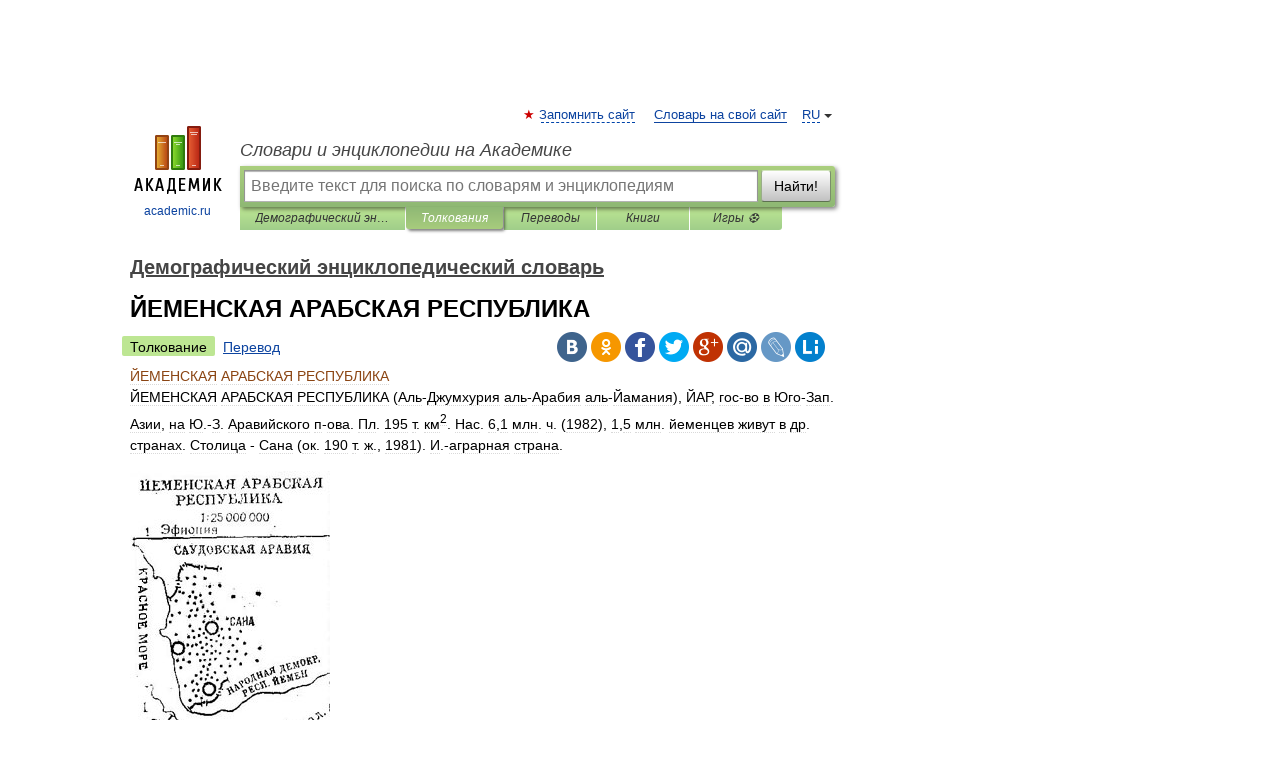

--- FILE ---
content_type: text/html; charset=UTF-8
request_url: https://demography.academic.ru/1715/%D0%99%D0%95%D0%9C%D0%95%D0%9D%D0%A1%D0%9A%D0%90%D0%AF_%D0%90%D0%A0%D0%90%D0%91%D0%A1%D0%9A%D0%90%D0%AF_%D0%A0%D0%95%D0%A1%D0%9F%D0%A3%D0%91%D0%9B%D0%98%D0%9A%D0%90
body_size: 11556
content:
<!DOCTYPE html>
<html lang="ru">
<head>


	<meta http-equiv="Content-Type" content="text/html; charset=utf-8" />
	<title>ЙЕМЕНСКАЯ АРАБСКАЯ РЕСПУБЛИКА | это... Что такое ЙЕМЕНСКАЯ АРАБСКАЯ РЕСПУБЛИКА?</title>
	<meta name="Description" content="(Аль Джумхурия аль Арабия аль Йамания), ЙАР, гос во в Юго Зап. Азии, на Ю. З. Аравийского п ова. Пл. 195 т. км2. Нас. 6,1 млн. ч. (1982), 1,5 млн. йеменцев живут в др. странах. Столица Сана (ок. 190 т. ж., 1981). И. аграрная страна. Арабы ЙАР&amp;#8230;" />
	<!-- type: desktop C: ru  -->
	<meta name="Keywords" content="ЙЕМЕНСКАЯ АРАБСКАЯ РЕСПУБЛИКА" />

 
	<!--[if IE]>
	<meta http-equiv="cleartype" content="on" />
	<meta http-equiv="msthemecompatible" content="no"/>
	<![endif]-->

	<meta name="viewport" content="width=device-width, initial-scale=1, minimum-scale=1">

	
	<meta name="rating" content="mature" />
    <meta http-equiv='x-dns-prefetch-control' content='on'>
    <link rel="dns-prefetch" href="https://ajax.googleapis.com">
    <link rel="dns-prefetch" href="https://www.googletagservices.com">
    <link rel="dns-prefetch" href="https://www.google-analytics.com">
    <link rel="dns-prefetch" href="https://pagead2.googlesyndication.com">
    <link rel="dns-prefetch" href="https://ajax.googleapis.com">
    <link rel="dns-prefetch" href="https://an.yandex.ru">
    <link rel="dns-prefetch" href="https://mc.yandex.ru">

    <link rel="preload" href="/images/Logo.png"   as="image" >
    <link rel="preload" href="/images/Logo_h.png" as="image" >

	<meta property="og:title" content="ЙЕМЕНСКАЯ АРАБСКАЯ РЕСПУБЛИКА | это... Что такое ЙЕМЕНСКАЯ АРАБСКАЯ РЕСПУБЛИКА?" />
	<meta property="og:type" content="article" />
	<meta property="og:url" content="https://demography.academic.ru/1715/%D0%99%D0%95%D0%9C%D0%95%D0%9D%D0%A1%D0%9A%D0%90%D0%AF_%D0%90%D0%A0%D0%90%D0%91%D0%A1%D0%9A%D0%90%D0%AF_%D0%A0%D0%95%D0%A1%D0%9F%D0%A3%D0%91%D0%9B%D0%98%D0%9A%D0%90" />
	<meta property="og:image" content="https://academic.ru/images/Logo_social_ru.png?3" />
	<meta property="og:description" content="(Аль Джумхурия аль Арабия аль Йамания), ЙАР, гос во в Юго Зап. Азии, на Ю. З. Аравийского п ова. Пл. 195 т. км2. Нас. 6,1 млн. ч. (1982), 1,5 млн. йеменцев живут в др. странах. Столица Сана (ок. 190 т. ж., 1981). И. аграрная страна. Арабы ЙАР&amp;#8230;" />
	<meta property="og:site_name" content="Словари и энциклопедии на Академике" />
	<link rel="search" type="application/opensearchdescription+xml" title="Словари и энциклопедии на Академике" href="//demography.academic.ru/dicsearch.xml" />
	<meta name="ROBOTS" content="ALL" />
	<link rel="next" href="https://demography.academic.ru/1716/%D0%98%D0%96%D0%94%D0%98%D0%92%D0%95%D0%9D%D0%95%D0%A6" />
	<link rel="prev" href="https://demography.academic.ru/1714/%D0%98%D0%94%D0%95%D0%90%D0%9B%D0%AC%D0%9D%D0%9E%D0%95_%D0%A7%D0%98%D0%A1%D0%9B%D0%9E_%D0%94%D0%95%D0%A2%D0%95%D0%99" />
	<link rel="TOC" href="https://demography.academic.ru/" />
	<link rel="index" href="https://demography.academic.ru/" />
	<link rel="contents" href="https://demography.academic.ru/" />
	<link rel="canonical" href="https://demography.academic.ru/1715/%D0%99%D0%95%D0%9C%D0%95%D0%9D%D0%A1%D0%9A%D0%90%D0%AF_%D0%90%D0%A0%D0%90%D0%91%D0%A1%D0%9A%D0%90%D0%AF_%D0%A0%D0%95%D0%A1%D0%9F%D0%A3%D0%91%D0%9B%D0%98%D0%9A%D0%90" />

<!-- d/t desktop  -->

    <script>
      window.CaramelDomain = "academic.ru";
      const caramelJS = document.createElement('script'); 
      caramelJS.src = "https://ads.digitalcaramel.com/caramel.js?ts="+new Date().getTime();
      caramelJS.async = true;
      document.head.appendChild(caramelJS);
    </script>


    <script>window.yaContextCb = window.yaContextCb || [] </script> 
    <script async src="https://yandex.ru/ads/system/context.js"></script>

    
<!-- +++++ ab_flag=1 fa_flag=2 +++++ -->

<style type="text/css">
div.hidden,#sharemenu,div.autosuggest,#contextmenu,#ad_top,#ad_bottom,#ad_right,#ad_top2,#restrictions,#footer ul + div,#TerminsNavigationBar,#top-menu,#lang,#search-tabs,#search-box .translate-lang,#translate-arrow,#dic-query,#logo img.h,#t-direction-head,#langbar,.smm{display:none}p,ul{list-style-type:none;margin:0 0 15px}ul li{margin-bottom:6px}.content ul{list-style-type:disc}*{padding:0;margin:0}html,body{height:100%}body{padding:0;margin:0;color:#000;font:14px Helvetica,Arial,Tahoma,sans-serif;background:#fff;line-height:1.5em}a{color:#0d44a0;text-decoration:none}h1{font-size:24px;margin:0 0 18px}h2{font-size:20px;margin:0 0 14px}h3{font-size:16px;margin:0 0 10px}h1 a,h2 a{color:#454545!important}#page{margin:0 auto}#page{min-height:100%;position:relative;padding-top:105px}#page{width:720px;padding-right:330px}* html #page{height:100%}#header{position:relative;height:122px}#logo{float:left;margin-top:21px;width:125px}#logo a.img{width:90px;margin:0 0 0 16px}#logo a.img.logo-en{margin-left:13px}#logo a{display:block;font-size:12px;text-align:center;word-break:break-all}#site-title{padding-top:35px;margin:0 0 5px 135px}#site-title a{color:#000;font-size:18px;font-style:italic;display:block;font-weight:400}#search-box{margin-left:135px;border-top-right-radius:3px;border-bottom-right-radius:3px;padding:4px;position:relative;background:#abcf7e;min-height:33px}#search-box.dic{background:#896744}#search-box table{border-spacing:0;border-collapse:collapse;width:100%}#search-box table td{padding:0;vertical-align:middle}#search-box table td:first-child{padding-right:3px}#search-box table td:last-child{width:1px}#search-query,#dic-query,.translate-lang{padding:6px;font-size:16px;height:18px;border:1px solid #949494;width:100%;box-sizing:border-box;height:32px;float:none;margin:0;background:white;float:left;border-radius:0!important}#search-button{width:70px;height:32px;text-align:center;border:1px solid #7a8e69;border-radius:3px;background:#e0e0e0}#search-tabs{display:block;margin:0 15px 0 135px;padding:0;list-style-type:none}#search-tabs li{float:left;min-width:70px;max-width:140px;padding:0 15px;height:23px;line-height:23px;background:#bde693;text-align:center;margin-right:1px}#search-box.dic + #search-tabs li{background:#C9A784}#search-tabs li:last-child{border-bottom-right-radius:3px}#search-tabs li a{color:#353535;font-style:italic;font-size:12px;display:block;white-space:nowrap;text-overflow:ellipsis;overflow:hidden}#search-tabs li.active{height:22px;line-height:23px;position:relative;background:#abcf7e;border-bottom-left-radius:3px;border-bottom-right-radius:3px}#search-box.dic + #search-tabs li.active{background:#896744}#search-tabs li.active a{color:white}#content{clear:both;margin:30px 0;padding-left:15px}#content a{text-decoration:underline}#content .breadcrumb{margin-bottom:20px}#search_sublinks,#search_links{margin-bottom:8px;margin-left:-8px}#search_sublinks a,#search_links a{padding:3px 8px 1px;border-radius:2px}#search_sublinks a.active,#search_links a.active{color:#000 !important;background:#bde693;text-decoration:none!important}.term{color:saddlebrown}@media(max-width:767px){.hideForMobile{display:none}#header{height:auto}#page{padding:5px;width:auto}#logo{float:none;width:144px;text-align:left;margin:0;padding-top:5px}#logo a{height:44px;overflow:hidden;text-align:left}#logo img.h{display:initial;width:144px;height:44px}#logo img.v{display:none}#site-title{padding:0;margin:10px 0 5px}#search-box,#search-tabs{clear:both;margin:0;width:auto;padding:4px}#search-box.translate #search-query{width:100%;margin-bottom:4px}#search-box.translate #td-search{overflow:visible;display:table-cell}ul#search-tabs{white-space:nowrap;margin-top:5px;overflow-x:auto;overflow-y:hidden}ul#search-tabs li,ul#search-tabs li.active{background:none!important;box-shadow:none;min-width:0;padding:0 5px;float:none;display:inline-block}ul#search-tabs li a{border-bottom:1px dashed green;font-style:normal;color:green;font-size:16px}ul#search-tabs li.active a{color:black;border-bottom-color:white;font-weight:700}ul#search-tabs li a:hover,ul#search-tabs li.active a:hover{color:black}#content{margin:15px 0}.h250{height:280px;max-height:280px;overflow:hidden;margin:25px 0 25px 0}
}</style>

	<link rel="shortcut icon" href="https://academic.ru/favicon.ico" type="image/x-icon" sizes="16x16" />
	<link rel="shortcut icon" href="https://academic.ru/images/icon.ico" type="image/x-icon" sizes="32x32" />
    <link rel="shortcut icon" href="https://academic.ru/images/icon.ico" type="image/x-icon" sizes="48x48" />
    
    <link rel="icon" type="image/png" sizes="16x16" href="/images/Logo_16x16_transparent.png" />
    <link rel="icon" type="image/png" sizes="32x32" href="/images/Logo_32x32_transparent.png" />
    <link rel="icon" type="image/png" sizes="48x48" href="/images/Logo_48x48_transparent.png" />
    <link rel="icon" type="image/png" sizes="64x64" href="/images/Logo_64x64_transparent.png" />
    <link rel="icon" type="image/png" sizes="128x128" href="/images/Logo_128x128_transparent.png" />

    <link rel="apple-touch-icon" sizes="57x57"   href="/images/apple-touch-icon-57x57.png" />
    <link rel="apple-touch-icon" sizes="60x60"   href="/images/apple-touch-icon-60x60.png" />
    <link rel="apple-touch-icon" sizes="72x72"   href="/images/apple-touch-icon-72x72.png" />
    <link rel="apple-touch-icon" sizes="76x76"   href="/images/apple-touch-icon-76x76.png" />
    <link rel="apple-touch-icon" sizes="114x114" href="/images/apple-touch-icon-114x114.png" />
    <link rel="apple-touch-icon" sizes="120x120" href="/images/apple-touch-icon-120x120.png" />
  
    <!-- link rel="mask-icon" href="/images/safari-pinned-tab.svg" color="#5bbad5" -->
    <meta name="msapplication-TileColor" content="#00aba9" />
    <meta name="msapplication-config" content="/images/browserconfig.xml" />
    <meta name="theme-color" content="#ffffff" />

    <meta name="apple-mobile-web-app-capable" content="yes" />
    <meta name="apple-mobile-web-app-status-bar-style" content="black /">


<script type="text/javascript">
  (function(i,s,o,g,r,a,m){i['GoogleAnalyticsObject']=r;i[r]=i[r]||function(){
  (i[r].q=i[r].q||[]).push(arguments)},i[r].l=1*new Date();a=s.createElement(o),
  m=s.getElementsByTagName(o)[0];a.async=1;a.src=g;m.parentNode.insertBefore(a,m)
  })(window,document,'script','//www.google-analytics.com/analytics.js','ga');

  ga('create', 'UA-2754246-1', 'auto');
  ga('require', 'displayfeatures');

  ga('set', 'dimension1', 'Социология');
  ga('set', 'dimension2', 'article');
  ga('set', 'dimension3', '0');

  ga('send', 'pageview');

</script>


<script type="text/javascript">
	if(typeof(console) == 'undefined' ) console = {};
	if(typeof(console.log) == 'undefined' ) console.log = function(){};
	if(typeof(console.warn) == 'undefined' ) console.warn = function(){};
	if(typeof(console.error) == 'undefined' ) console.error = function(){};
	if(typeof(console.time) == 'undefined' ) console.time = function(){};
	if(typeof(console.timeEnd) == 'undefined' ) console.timeEnd = function(){};
	Academic = {};
	Academic.sUserLanguage = 'ru';
	Academic.sDomainURL = 'https://demography.academic.ru/';
	Academic.sMainDomainURL = '//dic.academic.ru/';
	Academic.sTranslateDomainURL = '//translate.academic.ru/';
	Academic.deviceType = 'desktop';
		Academic.sDictionaryId = 'demography';
		Academic.Lang = {};
	Academic.Lang.sTermNotFound = 'Термин, отвечающий запросу, не найден'; 
</script>


<!--  Вариокуб -->
<script type="text/javascript">
    (function(e, x, pe, r, i, me, nt){
    e[i]=e[i]||function(){(e[i].a=e[i].a||[]).push(arguments)},
    me=x.createElement(pe),me.async=1,me.src=r,nt=x.getElementsByTagName(pe)[0],me.addEventListener("error",function(){function cb(t){t=t[t.length-1],"function"==typeof t&&t({flags:{}})};Array.isArray(e[i].a)&&e[i].a.forEach(cb);e[i]=function(){cb(arguments)}}),nt.parentNode.insertBefore(me,nt)})
    (window, document, "script", "https://abt.s3.yandex.net/expjs/latest/exp.js", "ymab");

    ymab("metrika.70309897", "init"/*, {clientFeatures}, {callback}*/);
    ymab("metrika.70309897", "setConfig", {enableSetYmUid: true});
</script>





</head>
<body>

<div id="ad_top">
<!-- top bnr -->
<div class="banner" style="max-height: 90px; overflow: hidden; display: inline-block;">




<!-- Yandex.RTB R-A-12643772-1 -->
<div id="yandex_rtb_R-A-12643772-1"></div>
<script>
window.yaContextCb.push(() => {
    Ya.Context.AdvManager.render({
        "blockId": "R-A-12643772-1",
        "renderTo": "yandex_rtb_R-A-12643772-1"
    })
})
</script>


</div> <!-- top banner  -->




</div>
	<div id="page"  >








			<div id="header">
				<div id="logo">
					<a href="//academic.ru">
						<img src="//academic.ru/images/Logo.png" class="v" alt="academic.ru" width="88" height="68" />
						<img src="//academic.ru/images/Logo_h.png" class="h" alt="academic.ru" width="144" height="44" />
						<br />
						academic.ru					</a>
				</div>
					<ul id="top-menu">
						<li id="lang">
							<a href="#" class="link">RU</a>

							<ul id="lang-menu">

							<li><a href="//en-academic.com">EN</a></li>
<li><a href="//de-academic.com">DE</a></li>
<li><a href="//es-academic.com">ES</a></li>
<li><a href="//fr-academic.com">FR</a></li>
							</ul>
						</li>
						<!--li><a class="android" href="//dic.academic.ru/android.php">Android версия</a></li-->
						<!--li><a class="apple" href="//dic.academic.ru/apple.php">iPhone/iPad версия</a></li-->
						<li><a class="add-fav link" href="#" onClick="add_favorite(this);">Запомнить сайт</a></li>
						<li><a href="//partners.academic.ru/partner_proposal.php" target="_blank">Словарь на свой сайт</a></li>
						<!--li><a href="#">Форум</a></li-->
					</ul>
					<h2 id="site-title">
						<a href="//academic.ru">Словари и энциклопедии на Академике</a>
					</h2>

					<div id="search-box">
						<form action="/searchall.php" method="get" name="formSearch">

<table><tr><td id="td-search">

							<input type="text" name="SWord" id="search-query" required
							value=""
							title="Введите текст для поиска по словарям и энциклопедиям" placeholder="Введите текст для поиска по словарям и энциклопедиям"
							autocomplete="off">


<div class="translate-lang">
	<select name="from" id="translateFrom">
				<option value="xx">Все языки</option><option value="ru" selected>Русский</option><option value="en">Английский</option><option value="fr">Французский</option><option value="de">Немецкий</option><option value="es">Испанский</option><option disabled>────────</option><option value="sq">Албанский</option><option value="al">Алтайский</option><option value="ar">Арабский</option><option value="an">Арагонский</option><option value="hy">Армянский</option><option value="rp">Арумынский</option><option value="at">Астурийский</option><option value="af">Африкаанс</option><option value="bb">Багобо</option><option value="eu">Баскский</option><option value="ba">Башкирский</option><option value="be">Белорусский</option><option value="bg">Болгарский</option><option value="bu">Бурятский</option><option value="cy">Валлийский</option><option value="wr">Варайский</option><option value="hu">Венгерский</option><option value="vp">Вепсский</option><option value="hs">Верхнелужицкий</option><option value="vi">Вьетнамский</option><option value="ht">Гаитянский</option><option value="el">Греческий</option><option value="ka">Грузинский</option><option value="gn">Гуарани</option><option value="gd">Гэльский</option><option value="da">Датский</option><option value="dl">Долганский</option><option value="pr">Древнерусский язык</option><option value="he">Иврит</option><option value="yi">Идиш</option><option value="in">Ингушский</option><option value="id">Индонезийский</option><option value="ik">Инупиак</option><option value="ga">Ирландский</option><option value="is">Исландский</option><option value="it">Итальянский</option><option value="yo">Йоруба</option><option value="kk">Казахский</option><option value="kc">Карачаевский</option><option value="ca">Каталанский</option><option value="qy">Квенья</option><option value="qu">Кечуа</option><option value="ky">Киргизский</option><option value="zh">Китайский</option><option value="go">Клингонский</option><option value="kv">Коми</option><option value="mm">Коми</option><option value="ko">Корейский</option><option value="cr">Кри</option><option value="ct">Крымскотатарский</option><option value="kp">Кумыкский</option><option value="ku">Курдский</option><option value="km">Кхмерский</option><option value="la">Латинский</option><option value="lv">Латышский</option><option value="ln">Лингала</option><option value="lt">Литовский</option><option value="lb">Люксембургский</option><option value="mu">Майя</option><option value="mk">Македонский</option><option value="ms">Малайский</option><option value="ma">Маньчжурский</option><option value="mi">Маори</option><option value="mj">Марийский</option><option value="mc">Микенский</option><option value="mf">Мокшанский</option><option value="mn">Монгольский</option><option value="nu">Науатль</option><option value="nl">Нидерландский</option><option value="og">Ногайский</option><option value="no">Норвежский</option><option value="oa">Орокский</option><option value="os">Осетинский</option><option value="ot">Османский</option><option value="pi">Пали</option><option value="pm">Папьяменто</option><option value="pa">Пенджабский</option><option value="fa">Персидский</option><option value="pl">Польский</option><option value="pt">Португальский</option><option value="ro">Румынский, Молдавский</option><option value="sa">Санскрит</option><option value="se">Северносаамский</option><option value="sr">Сербский</option><option value="ld">Сефардский</option><option value="sz">Силезский</option><option value="sk">Словацкий</option><option value="sl">Словенский</option><option value="sw">Суахили</option><option value="tl">Тагальский</option><option value="tg">Таджикский</option><option value="th">Тайский</option><option value="tt">Татарский</option><option value="tw">Тви</option><option value="bo">Тибетский</option><option value="tf">Тофаларский</option><option value="tv">Тувинский</option><option value="tr">Турецкий</option><option value="tk">Туркменский</option><option value="ud">Удмуртский</option><option value="uz">Узбекский</option><option value="ug">Уйгурский</option><option value="uk">Украинский</option><option value="ur">Урду</option><option value="uu">Урумский</option><option value="fo">Фарерский</option><option value="fi">Финский</option><option value="hi">Хинди</option><option value="hr">Хорватский</option><option value="cu">Церковнославянский (Старославянский)</option><option value="ke">Черкесский</option><option value="ck">Чероки</option><option value="ce">Чеченский</option><option value="cs">Чешский</option><option value="cv">Чувашский</option><option value="cn">Шайенского</option><option value="sv">Шведский</option><option value="cj">Шорский</option><option value="sx">Шумерский</option><option value="ev">Эвенкийский</option><option value="gw">Эльзасский</option><option value="mv">Эрзянский</option><option value="eo">Эсперанто</option><option value="et">Эстонский</option><option value="ya">Юпийский</option><option value="sh">Якутский</option><option value="ja">Японский</option>	</select>
</div>
<div id="translate-arrow"><a>&nbsp;</a></div>
<div class="translate-lang">
	<select name="to" id="translateOf">
				<option value="xx" selected>Все языки</option><option value="ru">Русский</option><option value="en">Английский</option><option value="fr">Французский</option><option value="de">Немецкий</option><option value="es">Испанский</option><option disabled>────────</option><option value="av">Аварский</option><option value="ad">Адыгейский</option><option value="az">Азербайджанский</option><option value="ai">Айнский язык</option><option value="al">Алтайский</option><option value="ar">Арабский</option><option value="hy">Армянский</option><option value="eu">Баскский</option><option value="ba">Башкирский</option><option value="be">Белорусский</option><option value="hu">Венгерский</option><option value="vp">Вепсский</option><option value="vd">Водский</option><option value="el">Греческий</option><option value="da">Датский</option><option value="he">Иврит</option><option value="yi">Идиш</option><option value="iz">Ижорский</option><option value="in">Ингушский</option><option value="id">Индонезийский</option><option value="is">Исландский</option><option value="it">Итальянский</option><option value="kk">Казахский</option><option value="kc">Карачаевский</option><option value="zh">Китайский</option><option value="kv">Коми</option><option value="ct">Крымскотатарский</option><option value="kp">Кумыкский</option><option value="la">Латинский</option><option value="lv">Латышский</option><option value="lt">Литовский</option><option value="mj">Марийский</option><option value="mf">Мокшанский</option><option value="mn">Монгольский</option><option value="nl">Нидерландский</option><option value="no">Норвежский</option><option value="os">Осетинский</option><option value="fa">Персидский</option><option value="pl">Польский</option><option value="pt">Португальский</option><option value="sk">Словацкий</option><option value="sl">Словенский</option><option value="sw">Суахили</option><option value="tg">Таджикский</option><option value="th">Тайский</option><option value="tt">Татарский</option><option value="tr">Турецкий</option><option value="tk">Туркменский</option><option value="ud">Удмуртский</option><option value="uz">Узбекский</option><option value="ug">Уйгурский</option><option value="uk">Украинский</option><option value="uu">Урумский</option><option value="fi">Финский</option><option value="cu">Церковнославянский (Старославянский)</option><option value="ce">Чеченский</option><option value="cs">Чешский</option><option value="cv">Чувашский</option><option value="sv">Шведский</option><option value="cj">Шорский</option><option value="ev">Эвенкийский</option><option value="mv">Эрзянский</option><option value="eo">Эсперанто</option><option value="et">Эстонский</option><option value="sh">Якутский</option><option value="ja">Японский</option>	</select>
</div>
<input type="hidden" name="did" id="did-field" value="demography" />
<input type="hidden" id="search-type" name="stype" value="" />

</td><td>

							<button id="search-button">Найти!</button>

</td></tr></table>

						</form>

						<input type="text" name="dic_query" id="dic-query"
						title="Интерактивное оглавление. Вводите нужный Вам термин" placeholder="Интерактивное оглавление. Вводите нужный Вам термин"
						autocomplete="off" >


					</div>
				  <ul id="search-tabs">
    <li data-search-type="-1" id="thisdic" ><a href="#" onclick="return false;">Демографический энциклопедический словарь</a></li>
    <li data-search-type="0" id="interpretations" class="active"><a href="#" onclick="return false;">Толкования</a></li>
    <li data-search-type="1"  id="translations" ><a href="#" onclick="return false;">Переводы</a></li>
    <li data-search-type="10" id="books"            ><a href="#" onclick="return false;">Книги       </a></li>
    <li data-search-type="88" id="games"            ><a href="https://games.academic.ru" title="Бесплатные игры" >Игры ⚽</a></li>
  </ul>
				</div>

	
<div id="ad_top2"></div>	
			<div id="content">

  
  				<div itemscope itemtype="http://data-vocabulary.org/Breadcrumb" style="clear: both;">
  				<h2 class="breadcrumb"><a href="/" itemprop="url"><span itemprop="title">Демографический энциклопедический словарь</span></a>
  				</h2>
  				</div>
  				<div class="content" id="selectable-content">
  					<div class="title" id="TerminTitle"> <!-- ID нужен для того, чтобы спозиционировать Pluso -->
  						<h1>ЙЕМЕНСКАЯ АРАБСКАЯ РЕСПУБЛИКА</h1>
  
  </div><div id="search_links"><a class="active">Толкование</a><a href="//translate.academic.ru/ЙЕМЕНСКАЯ АРАБСКАЯ РЕСПУБЛИКА/ru/">Перевод</a>
  					</div>
  
  <ul class="smm">
  <li class="vk"><a onClick="share('vk'); return false;" href="#"></a></li>
  <li class="ok"><a onClick="share('ok'); return false;" href="#"></a></li>
  <li class="fb"><a onClick="share('fb'); return false;" href="#"></a></li>
  <li class="tw"><a onClick="share('tw'); return false;" href="#"></a></li>
  <li class="gplus"><a onClick="share('g+'); return false;" href="#"></a></li>
  <li class="mailru"><a onClick="share('mail.ru'); return false;" href="#"></a></li>
  <li class="lj"><a onClick="share('lj'); return false;" href="#"></a></li>
  <li class="li"><a onClick="share('li'); return false;" href="#"></a></li>
</ul>
<div id="article"><dl>
<div itemscope itemtype="http://webmaster.yandex.ru/vocabularies/enc-article.xml">

               <dt itemprop="title" class="term" lang="ru">ЙЕМЕНСКАЯ АРАБСКАЯ РЕСПУБЛИКА</dt>

               <dd itemprop="content" class="descript" lang="ru">
<p>
 ЙЕМЕНСКАЯ АРАБСКАЯ РЕСПУБЛИКА (Аль-Джумхурия аль-Арабия аль-Йамания), ЙАР, гос-во в Юго-Зап. Азии, на Ю.-З. Аравийского п-ова. Пл. 195 т. км<sup>2</sup>. Нас. 6,1 млн. ч. (1982), 1,5 млн. йеменцев живут в др. странах. Столица - Сана (ок. 190 т. ж., 1981). И.-аграрная страна. 
</p>

<div><img  style="max-width : 98%; height: auto; width: auto;" src="/pictures/demography/e0000439/pic/000000.jpg" border="1"><br></div>

<p>
 Арабы ЙАР составляют 99% нас., живут также выходцы из Африки, Индии и Пакистана. Офиц. яз.- арабский. Подавляющее большинство верующих - мусульмане (шииты - 55%, сунниты - 45%). 
</p>
<p>
 За 1950-81 числ. нас. ЙАР увеличилась на 55%. Ср.-год. общий прирост нас. в 1975-80 - 1,9%. В возрастной структуре нас. в 1980 доля лиц 0-14 лет - 45%, 15-64 лет -51,8%, 65 лет и старше - 3,2%. Доля женщин - 52% (1980) (см. рис.). Интенсивность отд. демографических процессов (1975-80, <sup>o</sup>/оо, оценка ООН): рождаемость - 48,6 (в 1950-54 - 50,9), спец. коэфф. рождаемости - 204, смертность - 24,1 (в 1940-х гг.-св. 30), младенч. смертность - 170,0, естеств. Прирост - 24,5. Нас. И. характеризуется ранней и всеобщей брачностью. Ср. <a href="http://demography.academic.ru/2303/%D0%BF%D1%80%D0%BE%D0%B4%D0%BE%D0%BB%D0%B6%D0%B8%D1%82%D0%B5%D0%BB%D1%8C%D0%BD%D0%BE%D1%81%D1%82%D1%8C_%D0%B6%D0%B8%D0%B7%D0%BD%D0%B8">продолжительность жизни</a>: мужчин - 40,4 года, женщин - 42,2 года (1975-80). 
</p>
<p>
 Средняя плотность нас. - 31,3 чел. на 1 км<sup>2</sup> (1982). Св. 2/3 нас. сосредоточено в горном Джебеле (ок. 100 чел. на 1 км<sup>2</sup>). Густо заселена прибрежная часть низм. Tихамa, на равнине нас. редкое. Вост. часть ЙАР (Шарки), переходящая в пустыню Руб-эль-Хали, почти не имеет оседлого нас. 85% нас. - сельское, 5% - кочевое. Кочевое нас. сокращается (ок. 250 т. ч.), сосредоточено главным образом на В. и С.-В. страны. Городское нас. - 10% (1975). Важнейшие города, кроме столицы: Ходейда, Таиз. 
</p>

<div><img  style="max-width : 98%; height: auto; width: auto;" src="/pictures/demography/e0000439/pic/000001.jpg" border="1" alt="Возрастно-половая пирамида населения ЙАР. 1980"><br>Возрастно-половая пирамида населения ЙАР. 1980<br><br></div>

<p>
 До провозглашения республики (1962) из ЙАР ежегодно эмигрировало 10-20 т. ч. (гл. обр. мужчины в трудоспособном возрасте). Внутр. миграция направлена из сел. местности в города и из горных р-нов в Тихаму, где развивается земледелие. 
</p>
<p>
 Экономически активного нас.- 28,3% всего нас. (1975) (среди мужчин - 53,6%, среди женщин - 2,4% ). Большинство нас. - крестьяне, рабочий класс малочислен (ок. 30 т. ч.). 
</p>
<p>
 Св. 80% нас. ЙАР неграмотно. Обучение бесплатное на всех ступенях. Из 100 детей школьного возраста (7-18 лет) только 10 - учащиеся. В 1976 число больничных коек на 1000 чел. составляло 0,47; 1 врач приходился на 14,5 т. ч. 
</p>
<p>
 Уровень рождаемости и темпы естеств. прироста официально признаются удовлетворительными. В стране действует Йеменская ассоциация планирования семьи. 
</p>
<p>
 По прогнозу ООН (1980, ср. вариант), численность населения ЙАР к 2000 году - 9,8 млн. ч. 
</p>
<p>
 Котлов Л. Н., Йеменская Арабская Республика. Справочник, М. 1971; Yemen, Beirut, 1979 (The population situation in the ECWA region). 
</p>
<p>
 K. A. Kaтyc. 
</p>
</dd>

               <br />

               <p id="TerminSourceInfo" class="src">

               <em><span itemprop="source">Демографический энциклопедический словарь. — М.: Советская энциклопедия</span>.
   <span itemprop="author">Главный редактор Д.И. Валентей</span>.
   <span itemprop="source-date">1985</span>.</em>
 </p>
</div>
</dl>
</div>

<div style="padding:5px 0px;"> <a href="https://games.academic.ru" style="color: green; font-size: 16px; margin-right:10px"><b>Игры ⚽</b></a> <b><a title='онлайн-сервис помощи студентам' href='https://homework.academic.ru/?type_id=6'>Нужен реферат?</a></b></div>

  <div id="socialBar_h"></div>
  					<ul class="post-nav" id="TerminsNavigationBar">
						<li class="prev"><a href="https://demography.academic.ru/1714/%D0%98%D0%94%D0%95%D0%90%D0%9B%D0%AC%D0%9D%D0%9E%D0%95_%D0%A7%D0%98%D0%A1%D0%9B%D0%9E_%D0%94%D0%95%D0%A2%D0%95%D0%99" title="ИДЕАЛЬНОЕ ЧИСЛО ДЕТЕЙ">ИДЕАЛЬНОЕ ЧИСЛО ДЕТЕЙ</a></li>
						<li class="next"><a href="https://demography.academic.ru/1716/%D0%98%D0%96%D0%94%D0%98%D0%92%D0%95%D0%9D%D0%95%D0%A6" title="ИЖДИВЕНЕЦ">ИЖДИВЕНЕЦ</a></li>
					</ul>
<h3 class= "dictionary">
Полезное
</h3>
<div style="text-align: center;"><div style="display: inline-block">
  <div id="ACD_DESKTOP_VIDEO"></div>
</div></div>

<br>
  
  					<div class="other-info">
  						<div class="holder">
							<h3 class="dictionary">Смотреть что такое "ЙЕМЕНСКАЯ АРАБСКАЯ РЕСПУБЛИКА" в других словарях:</h3>
							<ul class="terms-list">
<li><p><strong><a href="//dic.academic.ru/dic.nsf/ruwiki/946480">Йеменская Арабская Республика</a></strong> — англ.&#160;Yemen Arab Republic, араб. الجمهورية العربية اليمنية‎‎ Республика … &nbsp; <span class="src2">Википедия</span></p></li>
<li><p><strong><a href="//dic.academic.ru/dic.nsf/bse/91743/%D0%99%D0%B5%D0%BC%D0%B5%D0%BD">Йемен (Йеменская Арабская Республика)</a></strong> — Йемен, Йеменская Арабская Республика (Аль Джумхурия аль Арабия аль Йамания), ЙАР, государство в Азии, на Ю. З. Аравийского полуострова. Граничит на С. и В. с Саудовской Аравией, на Ю. ‒ с Народной Демократической Республикой Йемен. На 3.&#8230; … &nbsp; <span class="src2">Большая советская энциклопедия</span></p></li>
<li><p><strong><a href="//dic.academic.ru/dic.nsf/enc_pictures/1235/%D0%99%D0%B5%D0%BC%D0%B5%D0%BD">Йемен(арабская республика)</a></strong> —         Йеменская Арабская Республика, государство в Азии, на юго западе Аравийского полуострова. На территории Йемена открыты остатки древних городов (со 2 го тысячелетия до н. э., Мариб, Майн), укреплённых по прямоугольному плану стенами&#8230; … &nbsp; <span class="src2">Художественная энциклопедия</span></p></li>
<li><p><strong><a href="//world_rulers.academic.ru/2178/VIII.6.9.7._%D0%99%D0%B5%D0%BC%D0%B5%D0%BD%D1%81%D0%BA%D0%B0%D1%8F_%D1%80%D0%B5%D1%81%D0%BF%D1%83%D0%B1%D0%BB%D0%B8%D0%BA%D0%B0_%28%D1%81_22.05.1990%29">VIII.6.9.7. Йеменская республика (с 22.05.1990)</a></strong> — ⇑ … &nbsp; <span class="src2">Правители Мира</span></p></li>
<li><p><strong><a href="//abbr_rus.academic.ru/9435/%D0%99%D0%90%D0%A0">ЙАР</a></strong> — Йеменская Арабская Республика … &nbsp; <span class="src2">Словарь сокращений русского языка </span></p></li>
<li><p><strong><a href="//dic.academic.ru/dic.nsf/enc_colier/259/%D0%99%D0%95%D0%9C%D0%95%D0%9D">ЙЕМЕН</a></strong> — Йеменская Республика, государство на юго западе Аравийского п ова. Площадь Йемена 537 тыс. кв. км. Он граничит на севере с Саудовской Аравией, а на востоке с Оманом. На юге Йемен омывается водами Аравийского моря и Аденского залива, а на западе&#8230; … &nbsp; <span class="src2">Энциклопедия Кольера</span></p></li>
<li><p><strong><a href="//pedagogicheskaya.academic.ru/1262/%D0%99%D0%95%D0%9C%D0%95%D0%9D">ЙЕМЕН</a></strong> — Йеменская Республика, гос во на Ю. З. Аравийского п ова. Пл. 532 тыс. км2. Нас. ок. 13 млн. чел. (1990). Офиц. яз. арабский. Гос. религия ислам. Столица Сана. Гос во образовалось в мае 1990 в результате объединения Йеменской Араб. Республики (ЙАР … &nbsp; <span class="src2">Российская педагогическая энциклопедия</span></p></li>
<li><p><strong><a href="//towns_countries.academic.ru/140/%D0%99%D0%95%D0%9C%D0%95%D0%9D">ЙЕМЕН</a></strong> — ЙЕМЕНСКАЯ РЕСПУБЛИКА Государство на юго западе Азии, расположенное в юго западной части Аравийского полуострова. На севере и северо востоке граничит с Саудовской Аравией, на востоке с Оманом. На западе омывается Красным морем, на юге Аденским&#8230; … &nbsp; <span class="src2">Города и страны</span></p></li>
<li><p><strong><a href="//dic.academic.ru/dic.nsf/bse/162400/%D0%99%D0%B5%D0%BC%D0%B5%D0%BD">Йемен</a></strong> — I Йемен         Охватывает территорию юго западной и южной части Аравийского полуострова. Арабское название Йемена (аль Йаман, буквально правая сторона) восходит, вероятно, к древности, когда оно обозначало для жителей Северной Аравии страну,&#8230; … &nbsp; <span class="src2">Большая советская энциклопедия</span></p></li>
<li><p><strong><a href="//dic.academic.ru/dic.nsf/enc_geo/2055/%D0%99%D0%B5%D0%BC%D0%B5%D0%BD">Йемен</a></strong> — Йеменская Республика, гос во на Ю. З. Аравийского п ова. Гос во названо по истор. обл. Йемен, а ее название от араб, пенен, правый . Возникновение названия связано с древней системой ориентирования, в которой В. был передней, стороной, а Ю.&#8230; … &nbsp; <span class="src2">Географическая энциклопедия</span></p></li>
							</ul>
						</div>
	</div>
					</div>



			</div>
  
<div id="ad_bottom">

<br />
<!-- new yandex bnr -->
<div class="banner" style="max-height: 440px; overflow: hidden;">

<!-- Yandex.RTB R-A-12643772-5 -->
<div id="yandex_rtb_R-A-12643772-5"></div>
<script>
window.yaContextCb.push(() => {
    Ya.Context.AdvManager.render({
        "blockId": "R-A-12643772-5",
        "renderTo": "yandex_rtb_R-A-12643772-5"
    })
})
</script>

</div>



</div>

	<div id="footer">
		<div id="liveinternet">
            <!--LiveInternet counter--><a href="https://www.liveinternet.ru/click;academic"
            target="_blank"><img id="licntC2FD" width="31" height="31" style="border:0" 
            title="LiveInternet"
            src="[data-uri]"
            alt=""/></a><script>(function(d,s){d.getElementById("licntC2FD").src=
            "https://counter.yadro.ru/hit;academic?t44.6;r"+escape(d.referrer)+
            ((typeof(s)=="undefined")?"":";s"+s.width+"*"+s.height+"*"+
            (s.colorDepth?s.colorDepth:s.pixelDepth))+";u"+escape(d.URL)+
            ";h"+escape(d.title.substring(0,150))+";"+Math.random()})
            (document,screen)</script><!--/LiveInternet-->
		</div>


      <div id="restrictions">18+</div>


				&copy; Академик, 2000-2026
<ul>
			<li>
				Обратная связь:
				<a id="m_s" href="#">Техподдержка</a>,
				<a id="m_a" href="#">Реклама на сайте</a>
			</li>
</ul>

<br/>
<ul>
			<li>
        <a href="https://tournavigator.pro/" target="_blank">&#128099; Путешествия</a>
			</li>
</ul>
<div>


			<a href="//partners.academic.ru/partner_proposal.php">Экспорт словарей на сайты</a>, сделанные на PHP, <div class="img joom"></div> Joomla, <div class="img drp"></div> Drupal, <div class="img wp"></div> WordPress, MODx.
</div>

	</div>


		<div id="contextmenu">
		<ul id="context-actions">
		  <li><a data-in="masha">Пометить текст и поделиться</a></li>
		  <li class="separator"></li>
		  <!--li><a data-in="dic">Искать в этом же словаре</a></li-->
		  <!--li><a data-in="synonyms">Искать синонимы</a></li-->
		  <li><a data-in="academic">Искать во всех словарях</a></li>
		  <li><a data-in="translate">Искать в переводах</a></li>
		  <li><a data-in="internet">Искать в Интернете</a></li>
		  <!--li><a data-in="category">Искать в этой же категории</a></li-->
		</ul>
		<ul id="context-suggestions">
		</ul>
		</div>

		<div id="sharemenu" style="top: 1075px; left: 240px;">
			<h3>Поделиться ссылкой на выделенное</h3>
			<ul class="smm">
  <li class="vk"><a onClick="share('vk'); return false;" href="#"></a></li>
  <li class="ok"><a onClick="share('ok'); return false;" href="#"></a></li>
  <li class="fb"><a onClick="share('fb'); return false;" href="#"></a></li>
  <li class="tw"><a onClick="share('tw'); return false;" href="#"></a></li>
  <li class="gplus"><a onClick="share('g+'); return false;" href="#"></a></li>
  <li class="mailru"><a onClick="share('mail.ru'); return false;" href="#"></a></li>
  <li class="lj"><a onClick="share('lj'); return false;" href="#"></a></li>
  <li class="li"><a onClick="share('li'); return false;" href="#"></a></li>
</ul>
			<div id="share-basement">
				<h5>Прямая ссылка:</h5>
				<a href="" id="share-directlink">
					…
				</a>
				<small>
					Нажмите правой клавишей мыши и выберите «Копировать ссылку»				</small>
			</div>
		</div>

	

	<script async src="/js/academic.min.js?150324" type="text/javascript"></script>



<div id="ad_right">
 
<div class="banner" style="max-height:600px; overflow:hidden;">

<!-- Yandex.RTB R-A-12643772-2 -->
<div id="yandex_rtb_R-A-12643772-2"></div>
<script>
window.yaContextCb.push(() => {
    Ya.Context.AdvManager.render({
        "blockId": "R-A-12643772-2",
        "renderTo": "yandex_rtb_R-A-12643772-2"
    })
})
</script>

</div>



<div class="banner sticky">
  <div class="ACD_MIDR_300c_test">
<!--  Временно, для теста  -->

<div caramel-id="01j78m1mtc0s4v1w086tt6jgcp"></div>





</div>
</div>

</div>


</div>


<br/><br/><br/><br/><br/><br/>

<!-- Yandex.Metrika counter -->
<script type="text/javascript" >
   (function(m,e,t,r,i,k,a){m[i]=m[i]||function(){(m[i].a=m[i].a||[]).push(arguments)};
   m[i].l=1*new Date();k=e.createElement(t),a=e.getElementsByTagName(t)[0],k.async=1,k.src=r,a.parentNode.insertBefore(k,a)})
   (window, document, "script", "https://mc.yandex.ru/metrika/tag.js", "ym");

   ym(70309897, "init", {
        clickmap:false,
        trackLinks:true,
        accurateTrackBounce:false
   });
</script>
<noscript><div><img src="https://mc.yandex.ru/watch/70309897" style="position:absolute; left:-9999px;" alt="" /></div></noscript>
<!-- /Yandex.Metrika counter -->


<!-- Begin comScore Tag -->
<script>
  var _comscore = _comscore || [];
  _comscore.push({ c1: "2", c2: "23600742" });
  (function() {
    var s = document.createElement("script"), el = document.getElementsByTagName("script")[0]; s.async = true;
    s.src = (document.location.protocol == "https:" ? "https://sb" : "http://b") + ".scorecardresearch.com/beacon.js";
    el.parentNode.insertBefore(s, el);
  })();
</script>
<noscript>
  <img src="//b.scorecardresearch.com/p?c1=2&c2=23600742&cv=2.0&cj=1" />
</noscript>
<!-- End comScore Tag -->



<!-- Floorad (desk) от DC -->
<div caramel-id="01j9h9etzbb3r1y5k6k9gvrkxs"></div>



</body>
  <link rel="stylesheet" href="/css/academic_v2.css?20210501a" type="text/css" />
  <link rel="stylesheet" href="/css/mobile-menu.css?20190810" type="text/css" />
 

</html>

